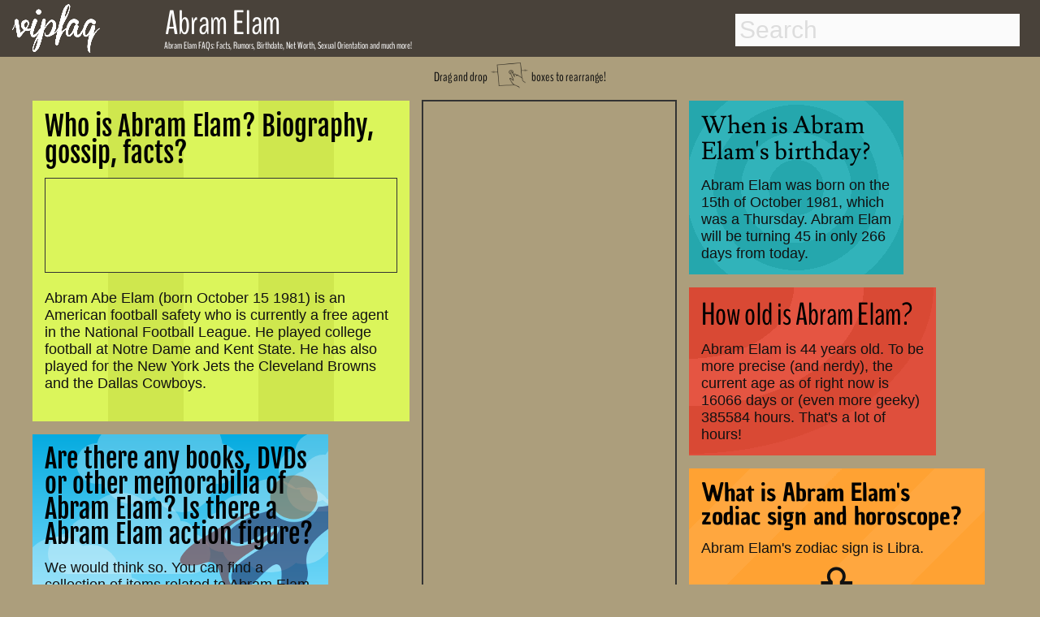

--- FILE ---
content_type: text/html; charset=utf-8
request_url: https://www.google.com/recaptcha/api2/aframe
body_size: 262
content:
<!DOCTYPE HTML><html><head><meta http-equiv="content-type" content="text/html; charset=UTF-8"></head><body><script nonce="B1eQtputxSiTmtfn0s-3uA">/** Anti-fraud and anti-abuse applications only. See google.com/recaptcha */ try{var clients={'sodar':'https://pagead2.googlesyndication.com/pagead/sodar?'};window.addEventListener("message",function(a){try{if(a.source===window.parent){var b=JSON.parse(a.data);var c=clients[b['id']];if(c){var d=document.createElement('img');d.src=c+b['params']+'&rc='+(localStorage.getItem("rc::a")?sessionStorage.getItem("rc::b"):"");window.document.body.appendChild(d);sessionStorage.setItem("rc::e",parseInt(sessionStorage.getItem("rc::e")||0)+1);localStorage.setItem("rc::h",'1769001893077');}}}catch(b){}});window.parent.postMessage("_grecaptcha_ready", "*");}catch(b){}</script></body></html>